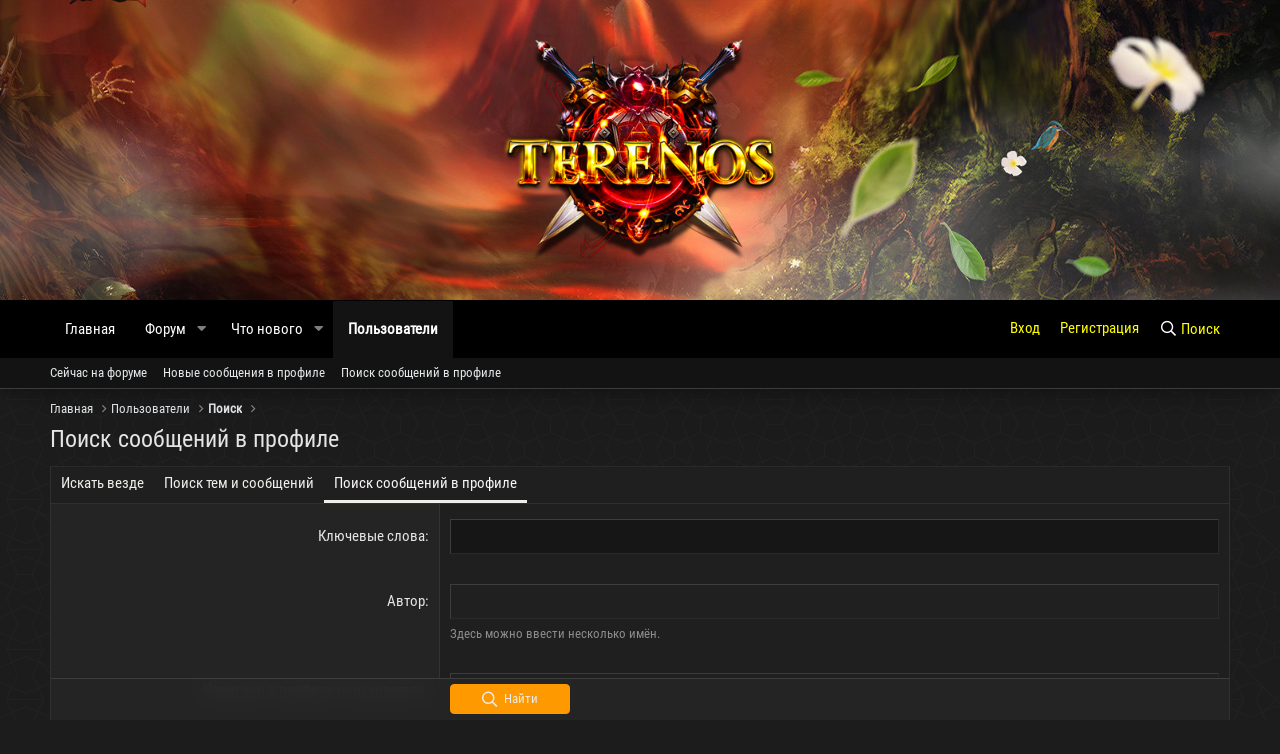

--- FILE ---
content_type: text/html; charset=utf-8
request_url: https://forum.terenos.fun/index.php?search/&type=profile_post
body_size: 9662
content:
<!DOCTYPE html>
<html id="XF" lang="ru-RU" dir="LTR"
	data-app="public"
	data-template="search_form"
	data-container-key=""
	data-content-key=""
	data-logged-in="false"
	data-cookie-prefix="xf_"
	data-csrf="1769899349,e2a11a7fd40eb0d2ca03a65602848c8e"
	class="has-no-js template-search_form"
	 data-run-jobs="">
<link href="https://fonts.googleapis.com/css?family=Ubuntu:300,400,700&amp;subset=latin-ext" rel="stylesheet">
	
		
	
	<link rel='stylesheet' href='https://cdnjs.cloudflare.com/ajax/libs/animate.css/3.4.0/animate.min.css'>

	<meta charset="utf-8" />
	<meta http-equiv="X-UA-Compatible" content="IE=Edge" />
	<meta name="viewport" content="width=device-width, initial-scale=1, viewport-fit=cover">

	
	
	

	<title>Поиск сообщений в профиле | </title>

	<link rel="manifest" href="/webmanifest.php">
	
		<meta name="theme-color" content="rgb(132, 136, 138)" />
	

	<meta name="apple-mobile-web-app-title" content="">
	

	
		<meta name="robots" content="noindex" />
	

	
	
		
	
	
	<meta property="og:type" content="website" />


	
	
		
	
	
	
		<meta property="og:title" content="Поиск сообщений в профиле" />
		<meta property="twitter:title" content="Поиск сообщений в профиле" />
	


	
	
	
		
	
	
	<meta property="og:url" content="http://forum.terenos.fun/index.php?search/&amp;type=profile_post" />


	
	

	
	

	


	<link rel="preload" href="/styles/fonts/fa/fa-regular-400.woff2?_v=5.15.3" as="font" type="font/woff2" crossorigin="anonymous" />


	<link rel="preload" href="/styles/fonts/fa/fa-solid-900.woff2?_v=5.15.3" as="font" type="font/woff2" crossorigin="anonymous" />


<link rel="preload" href="/styles/fonts/fa/fa-brands-400.woff2?_v=5.15.3" as="font" type="font/woff2" crossorigin="anonymous" />

	<link rel="stylesheet" href="/css.php?css=public%3Anormalize.css%2Cpublic%3Afa.css%2Cpublic%3Acore.less%2Cpublic%3Aapp.less&amp;s=4&amp;l=1&amp;d=1702653257&amp;k=ea51f44bc366997dfd2a245e0006363c63dcffa0" />

	<link rel="stylesheet" href="/css.php?css=public%3Acore_pikaday.less%2Cpublic%3Acustoms.css%2Cpublic%3Aslick_slider.css%2Cpublic%3Aslick_theme.css%2Cpublic%3Astructure.css%2Cpublic%3Averticolors.css%2Cpublic%3Avertirespo.css%2Cpublic%3Aextra.less&amp;s=4&amp;l=1&amp;d=1702653257&amp;k=9d5a0e224bddb3c7d1018cc1dae1e24b20c20a81" />

	
		<script src="/js/xf/preamble.min.js?_v=70c86cd0"></script>
	


	
		<link rel="icon" type="image/png" href="https://forum.terenos.fun/data/assets/style_properties/fav.png" sizes="32x32" />
	
	
    
     <link href="https://unpkg.com/aos@2.3.1/dist/aos.css" rel="stylesheet">
    
    <style>



.cn-left .node-icon-svg, .cn-left .node-icon-fix {
	width:30px !important;
}	
	
.cn-left .node-icon-svg img{
	height:30px !important;
}

.cn-left .node-icon {
	padding:0px !important;
	width:30px !important;
}

.cn-right {
}

.cn-left img {
	display: inline-flex !important;
}

.node-body img {
	display: flex;
	width: 150px;
}	

.node-body .node-icon-svg:before {
  background-image: url("./styles/nodes/img/example.svg");
}

.node-icon-svg:before {
  content: "";
  background-size: 33.3333333333em;
}
		
.node-icon-svg {
	display: table-cell;
  vertical-align: middle;
  text-align: center;
  width: 50px;
  padding-top:5px;
  flex-shrink: 0;
}


.custom-nodes .node--read {
	-webkit-filter: grayscale(100%);
  	filter: grayscale(100%);
}


.node--read .node-icon {
	-webkit-filter: grayscale(100%);
  	filter: grayscale(100%);
}	


.custom-nodes {
	display:flex; 
  align-items:center; 
  justify-content:start;
}


.custom-nodes .node-icon, .custom-nodes .node-icon-fix {
	padding: 10px 0 10px 10px !important;
}

.custom-nodes .node-icon-fix i {
	font-size:18px;
}

.cn-left, 
.cn-right {
	display:inline-flex; 
  vertical-align:middle;
}

.cn-left 	.node-icon i {
		font-size:16px;
}

.cn-right {
	padding-left:10px;
}


.node-main-empty {
	margin-left:1% !important;
	padding-left: 1% !important;
}
.nd-icon img {
	max-width:50px !important;
}

.node-icon-fix-verti img {border-radius:5px;}

.node-icon-fix i:before {
    font-family: 'Font Awesome 5 Pro';
    font-size: inherit;
    font-style: normal;
    font-weight: 400;
    text-rendering: auto;
}

.node-icon-fix i {
    display: block;
    line-height: 1.125;
    font-size: 32px;
}  
.node-icon-fix {
    display: table-cell;
    vertical-align: middle;
    text-align: center;
    width: 46px;
    padding: 10px 0 10px 10px;
}	
.node-icon-fix-verti {
    display: table-cell;
    vertical-align: middle;
    text-align: center;
}	
.node-icon img {max-width:auto; border-radius: 5px; border:1px solid transparent;}

@-webkit-keyframes fadeInLeft {
  from {
    opacity: 0;
    -webkit-transform: translate3d(-100%, 0, 0);
    transform: translate3d(-100%, 0, 0);
  }

  to {
    opacity: 1;
    -webkit-transform: translate3d(0, 0, 0);
    transform: translate3d(0, 0, 0);
  }
}

@keyframes fadeInLeft {
  from {
    opacity: 0;
    -webkit-transform: translate3d(-100%, 0, 0);
    transform: translate3d(-100%, 0, 0);
  }

  to {
    opacity: 1;
    -webkit-transform: translate3d(0, 0, 0);
    transform: translate3d(0, 0, 0);
  }
}

.fadeInLeft {
  -webkit-animation-name: fadeInLeft;
  animation-name: fadeInLeft;
}
.animated {
  -webkit-animation-duration: 1s;
  animation-duration: 1s;
  -webkit-animation-fill-mode: both;
  animation-fill-mode: both;
}
</style>
    
	<!-- XF:VERTIFORO FONTS -->
	<link href="https://fonts.googleapis.com/css?family=PT+Sans&amp;subset=latin-ext" rel="stylesheet">
	<link href="https://fonts.googleapis.com/css?family=Niramit&amp;subset=latin-ext" rel="stylesheet">
	<!--XF:VERTIFORO MAIN CSS FILE -->
	


	<!--XF:VERTIFORO CUSTOMS -->
	<!-- SF ANIMATION BASIC -->
	
	
	</head>
<body data-template="search_form">

<div class="p-pageWrapper" id="top">
    
  
	
  
  



<!--XF:VERTIFORO CUSTOM HEADER-->
<header class="p-header movebg" id="header">
	<div class="header_tops">
	<div id="smoke"></div>
	<div class="background-css-build" data-aos="fade-down">
		
	</div>
	<div class="p-header-inner">
		<div class="mainer-headerd">
			
			
				<div id="third">
					<div class="renderlogo" onclick="location.href='https://forum.terenos.fun';" data-aos="fade-down"></div>
				</div>
			
			
		</div>
	</div>
</div>


</header>
<div class="nodesbackgrounds">




	<div class="p-navSticky p-navSticky--all" data-xf-init="sticky-header">
		
	<nav class="p-nav">
		<div class="p-nav-inner">
			<button type="button" class="button--plain p-nav-menuTrigger button" data-xf-click="off-canvas" data-menu=".js-headerOffCanvasMenu" tabindex="0" aria-label="Меню"><span class="button-text">
				<i aria-hidden="true"></i>
			</span></button>

			<div class="p-nav-smallLogo">
				<a href="https://forum.terenos.fun">
					<img src="/data/assets/style_properties/mobilelogo.png" srcset="" alt=""
						width="" height="" />
				</a>
			</div>

			<div class="p-nav-scroller hScroller" data-xf-init="h-scroller" data-auto-scroll=".p-navEl.is-selected">
				<div class="hScroller-scroll">
					<ul class="p-nav-list js-offCanvasNavSource">
					
						<li>
							
	<div class="p-navEl " >
		

			
	
	<a href="https://terenos.fun/"
		class="p-navEl-link "
		
		data-xf-key="1"
		data-nav-id="home">Главная</a>


			

		
		
	</div>

						</li>
					
						<li>
							
	<div class="p-navEl " data-has-children="true">
		

			
	
	<a href="/index.php"
		class="p-navEl-link p-navEl-link--splitMenu "
		
		
		data-nav-id="forums">Форум</a>


			<a data-xf-key="2"
				data-xf-click="menu"
				data-menu-pos-ref="< .p-navEl"
				class="p-navEl-splitTrigger"
				role="button"
				tabindex="0"
				aria-label="Переключатель раскрытия"
				aria-expanded="false"
				aria-haspopup="true"></a>

		
		
			<div class="menu menu--structural" data-menu="menu" aria-hidden="true">
				<div class="menu-content">
					
						
	
	
	<a href="/index.php?whats-new/posts/"
		class="menu-linkRow u-indentDepth0 js-offCanvasCopy "
		
		
		data-nav-id="newPosts">Новые сообщения</a>

	

					
						
	
	
	<a href="/index.php?search/&amp;type=post"
		class="menu-linkRow u-indentDepth0 js-offCanvasCopy "
		
		
		data-nav-id="searchForums">Поиск по форуму</a>

	

					
				</div>
			</div>
		
	</div>

						</li>
					
						<li>
							
	<div class="p-navEl " data-has-children="true">
		

			
	
	<a href="/index.php?whats-new/"
		class="p-navEl-link p-navEl-link--splitMenu "
		
		
		data-nav-id="whatsNew">Что нового</a>


			<a data-xf-key="3"
				data-xf-click="menu"
				data-menu-pos-ref="< .p-navEl"
				class="p-navEl-splitTrigger"
				role="button"
				tabindex="0"
				aria-label="Переключатель раскрытия"
				aria-expanded="false"
				aria-haspopup="true"></a>

		
		
			<div class="menu menu--structural" data-menu="menu" aria-hidden="true">
				<div class="menu-content">
					
						
	
	
	<a href="/index.php?whats-new/posts/"
		class="menu-linkRow u-indentDepth0 js-offCanvasCopy "
		 rel="nofollow"
		
		data-nav-id="whatsNewPosts">Новые сообщения</a>

	

					
						
	
	
	<a href="/index.php?whats-new/profile-posts/"
		class="menu-linkRow u-indentDepth0 js-offCanvasCopy "
		 rel="nofollow"
		
		data-nav-id="whatsNewProfilePosts">Новые сообщения в профиле</a>

	

					
						
	
	
	<a href="/index.php?whats-new/latest-activity"
		class="menu-linkRow u-indentDepth0 js-offCanvasCopy "
		 rel="nofollow"
		
		data-nav-id="latestActivity">Недавняя активность</a>

	

					
				</div>
			</div>
		
	</div>

						</li>
					
						<li>
							
	<div class="p-navEl is-selected" data-has-children="true">
		

			
	
	<a href="/index.php?members/"
		class="p-navEl-link p-navEl-link--splitMenu "
		
		
		data-nav-id="members">Пользователи</a>


			<a data-xf-key="4"
				data-xf-click="menu"
				data-menu-pos-ref="< .p-navEl"
				class="p-navEl-splitTrigger"
				role="button"
				tabindex="0"
				aria-label="Переключатель раскрытия"
				aria-expanded="false"
				aria-haspopup="true"></a>

		
		
			<div class="menu menu--structural" data-menu="menu" aria-hidden="true">
				<div class="menu-content">
					
						
	
	
	<a href="/index.php?online/"
		class="menu-linkRow u-indentDepth0 js-offCanvasCopy "
		
		
		data-nav-id="currentVisitors">Сейчас на форуме</a>

	

					
						
	
	
	<a href="/index.php?whats-new/profile-posts/"
		class="menu-linkRow u-indentDepth0 js-offCanvasCopy "
		 rel="nofollow"
		
		data-nav-id="newProfilePosts">Новые сообщения в профиле</a>

	

					
						
	
	
	<a href="/index.php?search/&amp;type=profile_post"
		class="menu-linkRow u-indentDepth0 js-offCanvasCopy "
		
		
		data-nav-id="searchProfilePosts">Поиск сообщений в профиле</a>

	

					
				</div>
			</div>
		
	</div>

						</li>
					
					</ul>
				</div>
			</div>

			<div class="p-nav-opposite">
				<div class="p-navgroup p-account p-navgroup--guest">
					
						<a href="/index.php?login/" class="p-navgroup-link p-navgroup-link--textual p-navgroup-link--logIn"
							data-xf-click="overlay" data-follow-redirects="on">
							<span class="p-navgroup-linkText">Вход</span>
						</a>
						
							<a href="/index.php?register/" class="p-navgroup-link p-navgroup-link--textual p-navgroup-link--register"
								data-xf-click="overlay" data-follow-redirects="on">
								<span class="p-navgroup-linkText">Регистрация</span>
							</a>
						
					
				</div>

				<div class="p-navgroup p-discovery">
					<a href="/index.php?whats-new/"
						class="p-navgroup-link p-navgroup-link--iconic p-navgroup-link--whatsnew"
						aria-label="Что нового"
						title="Что нового">
						<i aria-hidden="true"></i>
						<span class="p-navgroup-linkText">Что нового</span>
					</a>

					
						<a href="/index.php?search/"
							class="p-navgroup-link p-navgroup-link--iconic p-navgroup-link--search"
							data-xf-click="menu"
							data-xf-key="/"
							aria-label="Поиск"
							aria-expanded="false"
							aria-haspopup="true"
							title="Поиск">
							<i aria-hidden="true"></i>
							<span class="p-navgroup-linkText">Поиск</span>
						</a>
						<div class="menu menu--structural menu--wide" data-menu="menu" aria-hidden="true">
							<form action="/index.php?search/search" method="post"
								class="menu-content"
								data-xf-init="quick-search">

								<h3 class="menu-header">Поиск</h3>
								
								<div class="menu-row">
									
										<input type="text" class="input" name="keywords" placeholder="Поиск…" aria-label="Поиск" data-menu-autofocus="true" />
									
								</div>

								
								<div class="menu-row">
									<label class="iconic"><input type="checkbox"  name="c[title_only]" value="1" /><i aria-hidden="true"></i><span class="iconic-label">Искать только в заголовках</span></label>

								</div>
								
								<div class="menu-row">
									<div class="inputGroup">
										<span class="inputGroup-text" id="ctrl_search_menu_by_member">Автор:</span>
										<input type="text" class="input" name="c[users]" data-xf-init="auto-complete" placeholder="Пользователь" aria-labelledby="ctrl_search_menu_by_member" />
									</div>
								</div>
								<div class="menu-footer">
									<span class="menu-footer-controls">
										<button type="submit" class="button--primary button button--icon button--icon--search"><span class="button-text">Найти</span></button>
										<a href="/index.php?search/" class="button"><span class="button-text">Расширенный поиск…</span></a>
									</span>
								</div>

								<input type="hidden" name="_xfToken" value="1769899349,e2a11a7fd40eb0d2ca03a65602848c8e" />
							</form>
						</div>
					
				</div>
			</div>
		</div>
	</nav>

		
	
		<div class="p-sectionLinks">
			<div class="p-sectionLinks-inner hScroller" data-xf-init="h-scroller">
				<div class="hScroller-scroll">
					<ul class="p-sectionLinks-list">
					
						<li>
							
	<div class="p-navEl " >
		

			
	
	<a href="/index.php?online/"
		class="p-navEl-link "
		
		data-xf-key="alt+1"
		data-nav-id="currentVisitors">Сейчас на форуме</a>


			

		
		
	</div>

						</li>
					
						<li>
							
	<div class="p-navEl " >
		

			
	
	<a href="/index.php?whats-new/profile-posts/"
		class="p-navEl-link "
		 rel="nofollow"
		data-xf-key="alt+2"
		data-nav-id="newProfilePosts">Новые сообщения в профиле</a>


			

		
		
	</div>

						</li>
					
						<li>
							
	<div class="p-navEl " >
		

			
	
	<a href="/index.php?search/&amp;type=profile_post"
		class="p-navEl-link "
		
		data-xf-key="alt+3"
		data-nav-id="searchProfilePosts">Поиск сообщений в профиле</a>


			

		
		
	</div>

						</li>
					
					</ul>
				</div>
			</div>
		</div>
	

	</div>


<div class="offCanvasMenu offCanvasMenu--nav js-headerOffCanvasMenu" data-menu="menu" aria-hidden="true" data-ocm-builder="navigation">
	<div class="offCanvasMenu-backdrop" data-menu-close="true"></div>
	<div class="offCanvasMenu-content">
		<div class="offCanvasMenu-header">
			Меню
			<a class="offCanvasMenu-closer" data-menu-close="true" role="button" tabindex="0" aria-label="Закрыть"></a>
		</div>
		
			<div class="p-offCanvasRegisterLink">
				<div class="offCanvasMenu-linkHolder">
					<a href="/index.php?login/" class="offCanvasMenu-link" data-xf-click="overlay" data-menu-close="true">
						Вход
					</a>
				</div>
				<hr class="offCanvasMenu-separator" />
				
					<div class="offCanvasMenu-linkHolder">
						<a href="/index.php?register/" class="offCanvasMenu-link" data-xf-click="overlay" data-menu-close="true">
							Регистрация
						</a>
					</div>
					<hr class="offCanvasMenu-separator" />
				
			</div>
		
		<div class="js-offCanvasNavTarget"></div>
		<div class="offCanvasMenu-installBanner js-installPromptContainer" style="display: none;" data-xf-init="install-prompt">
			<div class="offCanvasMenu-installBanner-header">Install the app</div>
			<button type="button" class="js-installPromptButton button"><span class="button-text">Установить</span></button>
		</div>
	</div>
</div>

	
			

<style>
	.slick-dots li button:before {
		font-size:40px;
	}
	
	.solo-slide {
		display:flex !important;
		width:100%;
		height:280px; margin-top:50px;
	}
	
	.slick-prev:before, .slick-next:before {
		font-size:30px;
	}
	
	.slick-next:before {
		font-family: "Font Awesome 5 Pro";
		content: "\f054";
	}

	.slick-prev:before {
		font-family: "Font Awesome 5 Pro";
		content: "\f053";
	}	
	
	.slick-prev, .slick-next {
		top:55%;
	}
	
	.slick-prev {
		left:8px !important;
		z-index:100000;
	}
	
	.slick-next {
		right:8px !important;
	}
	
	.gradi {
		position:absolute;
		height:100%;
		width:100%;
		z-index:2;
	}
	.gradi:before {
		content: '';
		position: absolute;
		top: 0;
		right: 0;
		bottom: 0;
		left: 0;
		opacity: .9;
	}
	
	.badi {
		position:absolute;
		height:280px;
		width:100%;
		z-index:1;
		opacity:0.9;
	    background-size:100%; 
		background-position:30% 40%;
	}
	
	.titliby {font-size:2vw; color:#fff; text-shadow: 2px 2px #000; line-height:2vw;}
	.describy {margin-top:10px; font-size:1.2vw; color:#fff; text-shadow: 2px 2px #000; line-height:1.2vw;}
	.slideby {display:flex; flex-direction: column; padding-left:70px; z-index:10;}	
	.slideleft {display:inline-flex; width:50%; flex-grow:1; align-self:center;}	
	.slideright {display:inline-flex; justify-content:center; width:50%; flex-grow:1; z-index:10;}
	.srposition {position:absolute; margin-top:-50px;}
	.marginer {max-width:1200px; margin:0 auto;}
	
	@media (max-width: 650px) {
		.marginer {width:100%;}
		.titliby {font-size:24px;}
		.describy {margin-top:0px; font-size:14px;}
		.slideby {padding-left:40px;}
		.sliderleft {width:100%; display:block;}
		.slideright {display:none;}
		.badi {height:200px; background-size:cover;}
		.hero-slide {height:200px; margin-top:10px;}
	}

	.badi, .gradi {border-radius:10px !important;}
	
</style>



		<div class="marginer">
		<div id="singler">
			
		</div>
		</div>	
	
 

	

<div class="p-body nodesbackgrounds">
	<div class="p-body-inner">

		
		
			
		
							<!-- SF CORE INFO -->
		
		
    
    
    
		<!--XF:EXTRA_OUTPUT-->

		

		

		
		
	
		<ul class="p-breadcrumbs "
			itemscope itemtype="https://schema.org/BreadcrumbList">
		
			

			
			
				
				
	<li itemprop="itemListElement" itemscope itemtype="https://schema.org/ListItem">
		<a href="https://terenos.fun/" itemprop="item">
			<span itemprop="name">Главная</span>
		</a>
		<meta itemprop="position" content="1" />
	</li>

			

			
				
				
	<li itemprop="itemListElement" itemscope itemtype="https://schema.org/ListItem">
		<a href="/index.php?members/" itemprop="item">
			<span itemprop="name">Пользователи</span>
		</a>
		<meta itemprop="position" content="2" />
	</li>

			
			
				
				
	<li itemprop="itemListElement" itemscope itemtype="https://schema.org/ListItem">
		<a href="https://forum.terenos.fun/index.php?search/" itemprop="item">
			<span itemprop="name">Поиск</span>
		</a>
		<meta itemprop="position" content="3" />
	</li>

			

		
		</ul>
	

		

		
	<noscript><div class="blockMessage blockMessage--important blockMessage--iconic u-noJsOnly">JavaScript отключён. Для полноценно использования нашего сайта, пожалуйста, включите JavaScript в своём браузере.</div></noscript>

		
	<div class="blockMessage blockMessage--important blockMessage--iconic js-browserWarning" style="display: none">Вы используете устаревший браузер. Этот и другие сайты могут отображаться в нем неправильно.<br />Необходимо обновить браузер или попробовать использовать <a href="https://www.google.com/chrome/browser/" target="_blank">другой</a>.</div>


		
			<div class="p-body-header">
			
				
					<div class="p-title ">
					
						
							<h1 class="p-title-value">Поиск сообщений в профиле</h1>
						
						
					
					</div>
				

				
			
			</div>
		

		<div class="p-body-main  ">
			
			<div class="p-body-contentCol"></div>
			

			

			<div class="p-body-content">
				
				<div class="p-body-pageContent">




	



			<form action="/index.php?search/search" method="post" class="block"
				 data-xf-init="ajax-submit"
			>
				
	<div class="block-container">
		<h2 class="block-tabHeader tabs hScroller" data-xf-init="h-scroller">
			<span class="hScroller-scroll">
				<a href="/index.php?search/" class="tabs-tab">Искать везде</a>
				
					<a href="/index.php?search/&amp;type=post" class="tabs-tab">Поиск тем и сообщений</a>
				
					<a href="/index.php?search/&amp;type=profile_post" class="tabs-tab is-active">Поиск сообщений в профиле</a>
				
				
			</span>
		</h2>

		<div class="block-body">
			


	
	
			<dl class="formRow formRow--input">
				<dt>
					<div class="formRow-labelWrapper">
					<label class="formRow-label" for="_xfUid-1-1769899349">Ключевые слова</label></div>
				</dt>
				<dd>
					

		<ul class="inputList">
			<li><input type="search" class="input" name="keywords" autofocus="autofocus" id="_xfUid-1-1769899349" /></li>
			
		</ul>
	
				</dd>
			</dl>
		



	
			<dl class="formRow formRow--input">
				<dt>
					<div class="formRow-labelWrapper">
					<label class="formRow-label" for="_xfUid-2-1769899349">Автор</label></div>
				</dt>
				<dd>
					<input type="text" class="input" data-xf-init="auto-complete" name="c[users]" id="_xfUid-2-1769899349" />
					<div class="formRow-explain">Здесь можно ввести несколько имён.</div>
				</dd>
			</dl>
		



			<dl class="formRow formRow--input">
				<dt>
					<div class="formRow-labelWrapper">
					<label class="formRow-label" for="_xfUid-3-1769899349">Написано в профиле пользователя</label></div>
				</dt>
				<dd>
					<input type="text" class="input" data-xf-init="auto-complete" name="c[profile_users]" id="_xfUid-3-1769899349" />
					<div class="formRow-explain">Здесь можно ввести несколько имён.</div>
				</dd>
			</dl>
		


	
			<dl class="formRow formRow--input">
				<dt>
					<div class="formRow-labelWrapper">
					<label class="formRow-label" for="_xfUid-4-1769899349">Новее чем</label></div>
				</dt>
				<dd>
					


<div class="inputGroup inputGroup--date inputGroup--joined inputDate">
	<input type="text" class="input input--date " autocomplete="off" data-xf-init="date-input "
		data-week-start="0"
		
		 name="c[newer_than]" id="_xfUid-4-1769899349" />
	<span class="inputGroup-text inputDate-icon js-dateTrigger"></span>
</div>
				</dd>
			</dl>
		

	
			<dl class="formRow formRow--input">
				<dt>
					<div class="formRow-labelWrapper">
					<label class="formRow-label" for="_xfUid-5-1769899349">Older than</label></div>
				</dt>
				<dd>
					


<div class="inputGroup inputGroup--date inputGroup--joined inputDate">
	<input type="text" class="input input--date " autocomplete="off" data-xf-init="date-input "
		data-week-start="0"
		
		 name="c[older_than]" id="_xfUid-5-1769899349" />
	<span class="inputGroup-text inputDate-icon js-dateTrigger"></span>
</div>
				</dd>
			</dl>
		

		</div>

		
			<dl class="formRow formSubmitRow formSubmitRow--sticky" data-xf-init="form-submit-row">
				<dt></dt>
				<dd>
					<div class="formSubmitRow-main">
						<div class="formSubmitRow-bar"></div>
						<div class="formSubmitRow-controls"><button type="submit" class="button--primary button button--icon button--icon--search"><span class="button-text">Найти</span></button></div>
					</div>
				</dd>
			</dl>
		
	</div>

	<input type="hidden" name="search_type" value="profile_post" />

				<input type="hidden" name="_xfToken" value="1769899349,e2a11a7fd40eb0d2ca03a65602848c8e" />
				
			</form>
		</div>
				
			</div>

			
		</div>

		
		
	
		<ul class="p-breadcrumbs p-breadcrumbs--bottom"
			itemscope itemtype="https://schema.org/BreadcrumbList">
		
			

			
			
				
				
	<li itemprop="itemListElement" itemscope itemtype="https://schema.org/ListItem">
		<a href="https://terenos.fun/" itemprop="item">
			<span itemprop="name">Главная</span>
		</a>
		<meta itemprop="position" content="1" />
	</li>

			

			
				
				
	<li itemprop="itemListElement" itemscope itemtype="https://schema.org/ListItem">
		<a href="/index.php?members/" itemprop="item">
			<span itemprop="name">Пользователи</span>
		</a>
		<meta itemprop="position" content="2" />
	</li>

			
			
				
				
	<li itemprop="itemListElement" itemscope itemtype="https://schema.org/ListItem">
		<a href="https://forum.terenos.fun/index.php?search/" itemprop="item">
			<span itemprop="name">Поиск</span>
		</a>
		<meta itemprop="position" content="3" />
	</li>

			

		
		</ul>
	

		
	</div>
</div>
</div>

    
	  
    
    
    
<footer class="p-footer" id="footer">
		<div class="p-footer-row">
			<div class="listalinkow">
			
			<div class="p-footer-row-opposite">
				<ul class="p-footer-linkList">
					
						
							<li><a href="/index.php?misc/contact" data-xf-click="overlay">Обратная связь</a></li>
						
					

					
						<li><a href="/index.php?help/terms/">Условия и правила</a></li>
					

					
						<li><a href="/index.php?help/privacy-policy/">Политика конфиденциальности</a></li>
					

					
						<li><a href="/index.php?help/">Помощь</a></li>
					

					
						<li><a href="https://forum.terenos.fun">Главная</a></li>
					

					<li><a href="/index.php?forums/-/index.rss" target="_blank" class="p-footer-rssLink" title="RSS"><span aria-hidden="true"><i class="fa--xf far fa-rss" aria-hidden="true"></i><span class="u-srOnly">RSS</span></span></a></li>
				</ul>
			</div>
		</div>
	</div>
	<div class="p-footer-inner">

		

		
	</div>
</footer>

</div> 
<!-- closing p-pageWrapper -->
<script src="https://code.jquery.com/jquery-2.2.0.min.js" type="text/javascript"></script>
<script type="text/javascript" src="/src/addons/StylesFactory/CustomSlider/slick.min.js"></script>
<script type="text/javascript">
$('.p-body-sidebar .lazy').slick({
  autoplay: true,
  autoplaySpeed: 2000, 
  arrows: true,
  variableWidth: false
});
</script>
<script type="text/javascript">
$('.lazy').slick({
  lazyLoad: 'ondemand',
  variableWidth: false,
  centerMode: true,
  centerPadding: '30px',
  slidesToShow: 1,	
  slidesToScroll: 1,
  arrows: true,  
  autoplay: true,
  autoplaySpeed: 2000,
  responsive: [
    {
      breakpoint: 1024,
      settings: {
        slidesToShow: 1,
        slidesToScroll: 1,
        infinite: true,
		variableWidth: false,		
        dots: true
      }
    },
    {
      breakpoint: 768,
      settings: {
	    variableWidth: false,  
        slidesToShow: 1,
        slidesToScroll: 1
      }
    },	  
    {
      breakpoint: 600,
      settings: {
	    variableWidth: false,
        slidesToShow: 1,
        slidesToScroll: 1
      }
    },
    {
      breakpoint: 480,
      settings: {
	    variableWidth: false,
        slidesToShow: 1,
        slidesToScroll: 1
      }
    }
  ]	
});
</script>
<script type="text/javascript">
    $('#singler').on('init', function(e, slick) {
        var $firstAnimatingElements = $('div.solo-slide:first-child').find('[data-animation]');
        doAnimations($firstAnimatingElements);    
    });
    $('#singler').on('beforeChange', function(e, slick, currentSlide, nextSlide) {
              var $animatingElements = $('div.solo-slide[data-slick-index="' + nextSlide + '"]').find('[data-animation]');
              doAnimations($animatingElements);    
    });
    $('#singler').slick({
	   arrows: true,  
	   autoplay: true,
	   autoplaySpeed: 2000,
       fade: true
    });
    function doAnimations(elements) {
        var animationEndEvents = 'webkitAnimationEnd mozAnimationEnd MSAnimationEnd oanimationend animationend';
        elements.each(function() {
            var $this = $(this);
            var $animationDelay = $this.data('delay');
            var $animationType = 'animated ' + $this.data('animation');
            $this.css({
                'animation-delay': $animationDelay,
                '-webkit-animation-delay': $animationDelay
            });
            $this.addClass($animationType).one(animationEndEvents, function() {
                $this.removeClass($animationType);
            });
        });
    }
</script>
	  
      <script src="https://unpkg.com/aos@2.3.1/dist/aos.js"></script>
      <script>
        AOS.init();
      </script>
    

	
<div class="u-bottomFixer js-bottomFixTarget">
	
	
</div>


	<div class="u-scrollButtons js-scrollButtons" data-trigger-type="up">
		<a href="#top" class="button--scroll button" data-xf-click="scroll-to"><span class="button-text"><i class="fa--xf far fa-arrow-up" aria-hidden="true"></i><span class="u-srOnly">Верх</span></span></a>
		
	</div>



	<script src="/js/vendor/jquery/jquery-3.5.1.min.js?_v=70c86cd0"></script>
	<script src="/js/vendor/vendor-compiled.js?_v=70c86cd0"></script>
	<script src="/js/xf/core-compiled.js?_v=70c86cd0"></script>
	<script src="/js/xf/date_input-compiled.js?_v=70c86cd0"></script>

	<script>
		jQuery.extend(true, XF.config, {
			// 
			userId: 0,
			enablePush: false,
			pushAppServerKey: '',
			url: {
				fullBase: 'http://forum.terenos.fun/',
				basePath: '/',
				css: '/css.php?css=__SENTINEL__&s=4&l=1&d=1702653257',
				keepAlive: '/index.php?login/keep-alive'
			},
			cookie: {
				path: '/',
				domain: '',
				prefix: 'xf_',
				secure: false
			},
			cacheKey: '4f95e47b01ef11f78f6c8c712c00aeca',
			csrf: '1769899349,e2a11a7fd40eb0d2ca03a65602848c8e',
			js: {"\/js\/xf\/date_input-compiled.js?_v=70c86cd0":true},
			css: {"public:core_pikaday.less":true,"public:customs.css":true,"public:slick_slider.css":true,"public:slick_theme.css":true,"public:structure.css":true,"public:verticolors.css":true,"public:vertirespo.css":true,"public:extra.less":true},
			time: {
				now: 1769899349,
				today: 1769817600,
				todayDow: 6,
				tomorrow: 1769904000,
				yesterday: 1769731200,
				week: 1769299200
			},
			borderSizeFeature: '3px',
			fontAwesomeWeight: 'r',
			enableRtnProtect: true,
			
			enableFormSubmitSticky: true,
			uploadMaxFilesize: 2097152,
			allowedVideoExtensions: ["m4v","mov","mp4","mp4v","mpeg","mpg","ogv","webm"],
			allowedAudioExtensions: ["mp3","ogg","wav"],
			shortcodeToEmoji: true,
			visitorCounts: {
				conversations_unread: '0',
				alerts_unviewed: '0',
				total_unread: '0',
				title_count: true,
				icon_indicator: true
			},
			jsState: {},
			publicMetadataLogoUrl: '',
			publicPushBadgeUrl: 'http://forum.terenos.fun/styles/default/xenforo/bell.png'
		});

		jQuery.extend(XF.phrases, {
			// 
			date_x_at_time_y: "{date} в {time}",
			day_x_at_time_y:  "{day} в {time}",
			yesterday_at_x:   "Вчера в {time}",
			x_minutes_ago:    "{minutes} мин. назад",
			one_minute_ago:   "Минуту назад",
			a_moment_ago:     "Только что",
			today_at_x:       "Сегодня в {time}",
			in_a_moment:      "Через секунду",
			in_a_minute:      "Через минуту",
			in_x_minutes:     "Через {minutes} мин.",
			later_today_at_x: "Сегодня в {time}",
			tomorrow_at_x:    "Завтра в {time}",

			day0: "Воскресенье",
			day1: "Понедельник",
			day2: "Вторник",
			day3: "Среда",
			day4: "Четверг",
			day5: "Пятница",
			day6: "Суббота",

			dayShort0: "Вс",
			dayShort1: "Пн",
			dayShort2: "Вт",
			dayShort3: "Ср",
			dayShort4: "Чт",
			dayShort5: "Пт",
			dayShort6: "Сб",

			month0: "Январь",
			month1: "Февраль",
			month2: "Март",
			month3: "Апрель",
			month4: "Май",
			month5: "Июнь",
			month6: "Июль",
			month7: "Август",
			month8: "Сентябрь",
			month9: "Октябрь",
			month10: "Ноябрь",
			month11: "Декабрь",

			active_user_changed_reload_page: "Ваша сессия истекла. Перезагрузите страницу.",
			server_did_not_respond_in_time_try_again: "Сервер не ответил вовремя. Пожалуйста, попробуйте снова.",
			oops_we_ran_into_some_problems: "Упс! Мы столкнулись с некоторыми проблемами.",
			oops_we_ran_into_some_problems_more_details_console: "Упс! Мы столкнулись с некоторыми проблемами. Пожалуйста, попробуйте позже. Более детальную информацию об ошибке Вы можете посмотреть в консоли браузера",
			file_too_large_to_upload: "Файл слишком большой для загрузки.",
			uploaded_file_is_too_large_for_server_to_process: "Загружаемый файл слишком большой для обработки сервером.",
			files_being_uploaded_are_you_sure: "Файлы ещё загружаются. Вы уверены, что хотите отправить эту форму?",
			attach: "Прикрепить файлы",
			rich_text_box: "Текстовое поле с поддержкой форматирования",
			close: "Закрыть",
			link_copied_to_clipboard: "Ссылка скопирована в буфер обмена.",
			text_copied_to_clipboard: "Текст скопирован в буфер обмена.",
			loading: "Загрузка…",
			you_have_exceeded_maximum_number_of_selectable_items: "You have exceeded the maximum number of selectable items.",

			processing: "Обработка",
			'processing...': "Обработка…",

			showing_x_of_y_items: "Показано {count} из {total} элементов",
			showing_all_items: "Показаны все элементы",
			no_items_to_display: "Нет элементов для отображения",

			number_button_up: "Increase",
			number_button_down: "Decrease",

			push_enable_notification_title: "Push-уведомления для сайта  успешно включены",
			push_enable_notification_body: "Спасибо за включение push-уведомлений!"
		});
	</script>

	<form style="display:none" hidden="hidden">
		<input type="text" name="_xfClientLoadTime" value="" id="_xfClientLoadTime" title="_xfClientLoadTime" tabindex="-1" />
	</form>

	







<script defer src="https://static.cloudflareinsights.com/beacon.min.js/vcd15cbe7772f49c399c6a5babf22c1241717689176015" integrity="sha512-ZpsOmlRQV6y907TI0dKBHq9Md29nnaEIPlkf84rnaERnq6zvWvPUqr2ft8M1aS28oN72PdrCzSjY4U6VaAw1EQ==" data-cf-beacon='{"version":"2024.11.0","token":"08dc63e6a0b64e55a21c69271b76371f","r":1,"server_timing":{"name":{"cfCacheStatus":true,"cfEdge":true,"cfExtPri":true,"cfL4":true,"cfOrigin":true,"cfSpeedBrain":true},"location_startswith":null}}' crossorigin="anonymous"></script>
</body>
</html>












--- FILE ---
content_type: text/css; charset=utf-8
request_url: https://forum.terenos.fun/css.php?css=public%3Acore_pikaday.less%2Cpublic%3Acustoms.css%2Cpublic%3Aslick_slider.css%2Cpublic%3Aslick_theme.css%2Cpublic%3Astructure.css%2Cpublic%3Averticolors.css%2Cpublic%3Avertirespo.css%2Cpublic%3Aextra.less&s=4&l=1&d=1702653257&k=9d5a0e224bddb3c7d1018cc1dae1e24b20c20a81
body_size: 12251
content:
@charset "UTF-8";

/********* public:core_pikaday.less ********/
.pika-single{z-index:9999;display:block;position:relative;color:#e6e5e5;background:#0a0a0a;border:1px solid;border-color:#3d3d3d;border-radius:0px}.pika-single.is-hidden{display:none}.pika-single.is-bound{position:absolute;box-shadow:0 5px 10px 0 rgba(0,0,0,0.25)}.pika-single{*zoom:1}.pika-single:before,.pika-single:after{content:" ";display:table}.pika-single:after{clear:both}.pika-lendar{float:left;width:240px;margin:8px}.pika-title{position:relative;text-align:center}.pika-title select{cursor:pointer;position:absolute;z-index:9998;margin:0;left:0;top:5px;filter:alpha(opacity=0);opacity:0}.pika-label{display:inline-block;*display:inline;position:relative;z-index:9999;overflow:hidden;margin:0;padding:5px 3px;font-size:14px;line-height:20px;font-weight:bold;color:#939690;background-color:transparent}.pika-prev,.pika-next{display:block;cursor:pointer;position:relative;outline:none;background:none;border:0;padding:0;width:20px;height:30px;white-space:nowrap;overflow:hidden;opacity:.5;font-size:0;color:#939690;background-color:transparent}.pika-prev::before,.pika-next::before{font-family:'Font Awesome 5 Pro';font-size:inherit;font-style:normal;font-weight:400;text-rendering:auto;-webkit-font-smoothing:antialiased;-moz-osx-font-smoothing:grayscale;font-size:17px;vertical-align:middle;display:inline-block;margin:-4px 6px -4px 0}.pika-prev:hover,.pika-next:hover{opacity:1}.pika-prev.is-disabled,.pika-next.is-disabled{cursor:default;opacity:.2}.pika-prev::before{content:"\f0d9";width:.4375em;display:inline-block;text-align:center}.pika-next::before{content:"\f0da";width:.4375em;display:inline-block;text-align:center}.pika-prev{float:left;*left:0}.pika-next{float:right;*right:0}.pika-select{display:inline-block;*display:inline}.pika-table{width:100%;border-collapse:collapse;border-spacing:0;border:0}.pika-table th,.pika-table td{width:14.285714285714286%;padding:0}.pika-table th{color:#939690;font-size:12px;line-height:25px;font-weight:bold;text-align:center}.pika-table abbr{border-bottom:none}.pika-button{cursor:pointer;display:block;-moz-box-sizing:border-box;box-sizing:border-box;outline:none;border:0;margin:0;width:100%;padding:5px;color:#e6e5e5;font-size:12px;line-height:15px;text-align:right;background:#262526}.is-today .pika-button{color:#eff3f6;font-weight:bold}.is-inrange .pika-button,.is-startrange .pika-button,.is-endrange .pika-button{color:#aa6709;background:#272726}.is-startrange .pika-button{border-top-left-radius:3px;border-bottom-left-radius:3px;border-left:2px solid #f9c479}.is-endrange .pika-button{border-top-right-radius:3px;border-bottom-right-radius:3px;border-right:2px solid #f9c479}.is-selected .pika-button{color:#000;font-weight:bold;background:#eff3f6;box-shadow:inset 0 1px 3px transparent;border-radius:3px}.is-disabled .pika-button,.is-outside-current-month .pika-button{pointer-events:none;cursor:default;color:#e6e5e5;opacity:.3}.pika-button:hover{color:#e6e5e5;background:#333233;box-shadow:none;border-radius:3px}.pika-week{font-size:11px;color:#939690}.pika-time-container{clear:both}.pika-time{margin:7px auto 7px}

/********* public:customs.css ********/
.slick-prev {left:0px !important;}
.slick-next {right:0px !important;}
.margines a:hover {color:#fafafa !important;}
.margines {margin-top:20px; margin-bottom:10px;}
.slidegradient {
	width:100%;
	height:198px;
	bottom:0;
	position:absolute;
	overflow:hidden;
	-webkit-transition: all 400ms ease-in;
	-webkit-transform: scale(1); 
	-ms-transition: all 400ms ease-in;
	-ms-transform: scale(1); 
	-moz-transition: all 400ms ease-in;
	-moz-transform: scale(1);
	transition: all 400ms ease-in;
	transform: scale(1); 
}

.slidegradient:hover {
    -webkit-transition: all 400ms ease-in;
    -webkit-transform: scaleY(2.5);
    -ms-transition: all 400ms ease-in;
    -ms-transform: scaleY(2.5);   
    -moz-transition: all 400ms ease-in;
    -moz-transform: scaleY(2.5);
    transition: all 400ms ease-in;
    transform: scaleY(2.5);
}

.mainsliderz {
	position:relative; 
	margin-left:5px; 
	margin-right:5px;
}

.p-body-sidebar .slider .mainsliderz {
	margin-left:0px;
	margin-right:0px;
}

.p-body-sidebar .slider {
	margin-bottom:20px;
}

.p-body-sidebar .slider .slidegradient {
	height:50px;
	bottom:0px;
}

.p-body-main .slideszary {
	font-size:1.1em;
	left:5px;
	padding-left:10px;
	padding-right:10px;
	bottom:45px;
}

.p-body-main .slideopis {
	font-size: 0.8em;
	left:5px;
	padding-left:10px;
	padding-right:10px;
	bottom:9px;
}

.slider_positioners {
	display:flex; 
	flex-wrap:wrap; 
	flex-direction:column; 
	position:absolute;
	padding-left:10px;
	padding-right:10px;
	bottom:10px;
}

.p-body-main .slideszary {
	font-size:1.5vw;	
}

.p-body-main .mainsliderz {
	transition: all 0.3s ease-in; background-size:cover !important; background-position:50% 20% !important;	
}

.p-body-main .slideopis {
	font-size:0.8vw;	
}

.p-body-main--withSidebar .slideszary {
	font-size:1.1vw;
}

.p-body-main--withSidebar .slideopis {
	font-size:0.5vw;
}

.p-body-main--withSidebar .solo-slide {
	display:none !important;
}

.p-body-main .solo-slide {
	display:none !important;
}


.slideszary {
	padding-left:20px; 
	background-color: rgba(34, 34, 34, 0.9); 
	padding-top:6px; 
	padding-bottom:6px;
	padding-right:25px; 
	border-right:10px solid orange;
	left:30px;
	bottom:65px; 
	font-size:1.5vw; 
	font-weight:bold; 
	font-family:Ubuntu;
}

.slideopis {
	text-transform:uppercase; 
	padding-left:20px; 
	background-color: rgba(255, 170, 0, 0.9); 
	margin-top:5px;
	padding-top:10px;
	padding-right:25px; 
	left:30px; 
	padding-bottom:8px; 
	bottom: 24px; 
	font-size:0.8vw;
	font-weight:light;
}

.sliderpadding {
	padding-right:20px;
}

.regular .slider {margin-top:20px !important;}

@media (max-width: 1000px) {
	
	.solo-slide {
		height:200px !important;
	}
	.titliby {
		font-size:5vw !important;
		line-height:5vw !important;
	}
	.describy {
		font-size:3vw !important;
		line-height:3vw !important;
		margin-top:10px !important;
	}
	
.slideszary {
	font-size:5vw;
	padding-left:10px;
}
.slideopis {
	font-size:2.7vw;
	bottom:32px;
	padding-left:10px;
}

.p-body-main .slideszary {
	padding-left:10px; 
	background-color: rgba(34, 34, 34, 0.9); 
	padding-top:6px; 
	padding-right:25px; 
	border-right:10px solid orange;
	left:30px; 
	padding-bottom:6px; 
	bottom:65px; 
	font-weight:bold; 
	font-family:Ubuntu;
	font-size:5vw;	
}

.p-body-main .slideopis {
	text-transform:uppercase; 
	padding-left:10px; 
	background-color: rgba(255, 170, 0, 0.9); 
	padding-top:8px; 
	padding-right:25px; 
	left:30px; 
	padding-bottom:8px; 
	bottom: 29px; 
	font-weight:light;
	font-size:2.5vw;	
}
}

/********* public:slick_slider.css ********/
/* Slider */
.slick-slider
{
    position: relative;

    display: block;
    box-sizing: border-box;

    -webkit-user-select: none;
       -moz-user-select: none;
        -ms-user-select: none;
            user-select: none;

    -webkit-touch-callout: none;
    -khtml-user-select: none;
    -ms-touch-action: pan-y;
        touch-action: pan-y;
    -webkit-tap-highlight-color: transparent;
}

.slick-list
{
    position: relative;

    display: block;
    overflow: hidden;

    margin: 0;
    padding: 0;
}
.slick-list:focus
{
    outline: none;
}
.slick-list.dragging
{
    cursor: pointer;
    cursor: hand;
}

.slick-slider .slick-track,
.slick-slider .slick-list
{
    -webkit-transform: translate3d(0, 0, 0);
       -moz-transform: translate3d(0, 0, 0);
        -ms-transform: translate3d(0, 0, 0);
         -o-transform: translate3d(0, 0, 0);
            transform: translate3d(0, 0, 0);
}

.slick-track
{
    position: relative;
    top: 0;
    left: 0;

    display: block;
    margin-left: auto;
    margin-right: auto;
}
.slick-track:before,
.slick-track:after
{
    display: table;

    content: '';
}
.slick-track:after
{
    clear: both;
}
.slick-loading .slick-track
{
    visibility: hidden;
}

.slick-slide
{
    display: none;
    float: left;

    height: 100%;
    min-height: 1px;
}
[dir='rtl'] .slick-slide
{
    float: right;
}
.slick-slide img
{
    display: block;
}
.slick-slide.slick-loading img
{
    display: none;
}
.slick-slide.dragging img
{
    pointer-events: none;
}
.slick-initialized .slick-slide
{
    display: block;
}
.slick-loading .slick-slide
{
    visibility: hidden;
}
.slick-vertical .slick-slide
{
    display: block;

    height: auto;

    border: 1px solid transparent;
}
.slick-arrow.slick-hidden {
    display: none;
}

/********* public:slick_theme.css ********/
@charset 'UTF-8';

/* Arrows */
.slick-prev,
.slick-next
{
    font-size: 0;
    line-height: 0;

    position: absolute;
    top: 50%;

    display: block;

    width: 20px;
    height: 20px;
    padding: 0;
    -webkit-transform: translate(0, -50%);
    -ms-transform: translate(0, -50%);
    transform: translate(0, -50%);

    cursor: pointer;

    color: transparent;
    border: none;
    outline: none;
    background: transparent;
}
.slick-prev:hover,
.slick-prev:focus,
.slick-next:hover,
.slick-next:focus
{
    color: transparent;
    outline: none;
    background: transparent;
}
.slick-prev:hover:before,
.slick-prev:focus:before,
.slick-next:hover:before,
.slick-next:focus:before
{
    opacity: 1;
}
.slick-prev.slick-disabled:before,
.slick-next.slick-disabled:before
{
    opacity: .25;
}

.slick-prev:before,
.slick-next:before
{
    font-family: 'slick';
    font-size: 20px;
    line-height: 1;

    opacity: .75;
    color: white;

    -webkit-font-smoothing: antialiased;
    -moz-osx-font-smoothing: grayscale;
}

.slick-prev
{
    left: -25px;
}
[dir='rtl'] .slick-prev
{
    right: -25px;
    left: auto;
}
.slick-prev:before
{
    content: '←';
}
[dir='rtl'] .slick-prev:before
{
    content: '→';
}

.slick-next
{
    right: -25px;
}
[dir='rtl'] .slick-next
{
    right: auto;
    left: -25px;
}
.slick-next:before
{
    content: '→';
}
[dir='rtl'] .slick-next:before
{
    content: '←';
}

/* Dots */
.slick-dotted.slick-slider
{
    margin-bottom: 30px;
}

.slick-dots
{
    position: absolute;
    bottom: -25px;

    display: block;

    width: 100%;
    padding: 0;
    margin: 0;

    list-style: none;

    text-align: center;
}
.slick-dots li
{
    position: relative;

    display: inline-block;

    width: 20px;
    height: 20px;
    margin: 0 5px;
    padding: 0;

    cursor: pointer;
}
.slick-dots li button
{
    font-size: 0;
    line-height: 0;

    display: block;

    width: 20px;
    height: 20px;
    padding: 5px;

    cursor: pointer;

    color: transparent;
    border: 0;
    outline: none;
    background: transparent;
}
.slick-dots li button:hover,
.slick-dots li button:focus
{
    outline: none;
}
.slick-dots li button:hover:before,
.slick-dots li button:focus:before
{
    opacity: 1;
}
.slick-dots li button:before
{
    font-family: 'slick';
    font-size: 6px;
    line-height: 20px;

    position: absolute;
    top: 0;
    left: 0;

    width: 20px;
    height: 20px;

    content: '•';
    text-align: center;

    opacity: .25;
    color: black;

    -webkit-font-smoothing: antialiased;
    -moz-osx-font-smoothing: grayscale;
}
.slick-dots li.slick-active button:before
{
    opacity: .75;
    color: black;
}

/********* public:structure.css ********/
.p-body-content>:last-child, .p-body-pageContent>:last-child, .p-body-sideNav>:last-child, .p-body-sideNavContent>:last-child, .p-body-sidebar>:last-child {width:100%;}

.tooltip {
	z-index:100000 !important;
}

.membersmap-map {
	width:100%;
}

.category {
	background-color:orange !important;
}
.onclicker {
	height:100%; 
	width:100%; 
	display:block;
}

.subplacer {
	width:100%; 
	margin:0 auto;
	padding-left:10px;
}

.subverti {
	display:block; 
	position:absolute; 
	z-index:100; 
	bottom:118px;
}

.announcement {
	list-style:none;
	margin-block-start: 0em;
    margin-block-end: 0em;
    margin-inline-start: 0px;
    margin-inline-end: 0px;
    padding-inline-start: 0px;
	padding:10px 0px;	
}

.normaltopics_cell, .stickytopics_cell {
	padding:5px 10px;
}

.partners.slick-dotted.slick-slider {
	margin-bottom:0px !important;
}

.p-description {
	margin-bottom:15px;
}

.krecik .partners {background: #242424 !important;}

.lefting {
	float:left;
}

.flashMessage.is-active {
	z-index:1000000 !important;
}

.tooltip.tooltip--member.tooltip--top {
     z-index:1000000 !important;
}

.pagines-left {
	padding-right:10px;
	padding-top:20px;
}

.button.button--primary, a.button.button--primary {
	border-radius:4px;
}

.button, a.button {
	border-radius:4px;
}

.krecik .block-body {
	padding:0px !important;
}

.krecik .block-container {
	border-width:0px !important; 
}

.p-nav .p-nav-menuTrigger {
	margin-top:1px !important;
}

.speszjal {
	border:0px !important;
}

.node-icon {
	width:60px !important;
}

.statusc {
	padding-right:5px;
}

body.is-modalOpen .overlay-container, body.is-modalOpen .offCanvasMenu {
	z-index:99999999;
}

.opener-title {margin-top:0px; margin-bottom:0px;}

.block-outer.block-outer--after {
	border-top:0px; 
	padding-top:5px !important; 
	padding-right:5px !important; 
	padding-bottom:5px !important;
}

.p-navSticky--primary.is-sticky .p-nav-list .p-navEl.is-selected .p-navEl-splitTrigger:before {
	border-left:0px !important;
}

.fa-paint-brush {
	display:none !important;
}

.block-header {
	border-bottom:0px !important;
	position:relative;
	min-height:65px;
	padding: 16px 20px; !important;
	background-image: url(data/assets/style_properties/osn2.jpg) !important;
}

.block-header a{
	font-weight: 700!important;
}

.p-nav {
	line-height:41px;
}

.block-formSectionHeader .collapseTrigger.collapseTrigger--block {
	position:relative !important; 
	right: auto !important; 
	top: auto !important; 
	transform: none !important;
}

.formRow dd {
	font-weight:normal !important;
}

.js-replyNewMessageContainer header {
	background:transparent !important;
}

.js-replyNewMessageContainer .listInline {
	text-align:left;
}

.js-replyNewMessageContainer .message-attribution {
	padding-left:0px !important;
}

.message-name {
	margin-left:0px !important;
}

.message-userBanner.userBanner {
	margin-left:0px !important;
}

.p-navgroup-link.p-navgroup-link--user .avatar {
	width:40px;
	height:40px;
	border-radius:4px;
}

.block--messages .message, .block--messages .block-row {
	border:0px !important;
}

.p-nav-list>li {
	transition: all 0.9s ease-in;
}

.p-nav-list>li a, .p-navgroup-link {
	font-family: 'Roboto Condensed', sans-serif;
}

.p-nav-list>li:hover, .p-navgroup-link:hover {
	transition: all 0.3s ease-in;
}

.p-navgroup-link.badgeContainer {
	opacity:1 !important;
}

.p-navgroup .avatar.avatar--default.avatar--default--dynamic, .avatar.avatar--default.avatar--default--text {
	padding-top:0px;
}

.p-navgroup-link {
	border-left:0px !important;
}



.node-new {
	display:table; 
	width:100%; 
	table-layout: fixed;
}

.node-body-new {
	display:table; 
	width:98%; 
	margin: 0 auto; 
	height:70px; 
	margin-top:5px; 
	margin-bottom:5px;
}
.node-main-new {
	display:table-cell; 
	width:50%; 
	vertical-align: middle;
}
.topics-new {
	width:10%; 
	display:table-cell; 
	vertical-align: middle; 
	text-align:center;
}
.messages-new {
	width:10%; 
	display:table-cell; 
	vertical-align: middle; 
	text-align:center;
}
.latestposts {
	width:30%; 
	display:table-cell; 
	vertical-align: middle; 
	text-align:left; 
	white-space: nowrap; 
	overflow: hidden; 
	text-overflow: ellipsis; 
	max-width:100px;
}
.node-body-new .node-extra {
	background: transparent !important;
}
.niewidac {
	display: none;
}
.node-extra-row {
	text-overflow: ellipsis !important;
  	overflow: hidden;
	white-space:normal;
}


@-moz-document url-prefix() {
	.sredni {width:66.672% !important;}
}



.node-meta {
	position:relative;
}

.vertitle {	
	display:inline-block;  
	max-width:400px;
	max-height: 30px;
	text-overflow: ellipsis !important;
  	overflow: hidden;
}

.vertinode {
	display:inline-block;  
	max-width:400px;
	max-height: 30px;
    line-height: 15px;	
	text-overflow: ellipsis !important;
  	overflow: hidden;
	white-space:normal;
}

.node-extra-placeholders {
	padding-top:13px; 
	padding-bottom:13px;
}

.node-subNodeMenu {
	position:relative !important;
	top: 0px !important;
	right:0px !important;
}

.node-empty {
	width:100%;
}

.node-body-empty {
	clear:both;
    display: flex;
    align-items: center;
	padding:10px;
	width:100%;
	font-family: 'Roboto Condensed', sans-serif;
	border-top:0px !important;
	border-left:0px !important;
	transition: all 0.2s ease-in;	
}

.node-body-empty:hover {
	transition: all 0.1s ease-in;	
}

.posts-mobile {
	display:none;
}

.node-main-empty {
	display:table-cell;
	vertical-align:middle;
	width:45%;
}

.node-title-empty {
 	margin-top:0px;
	margin-bottom:0px;
	font-size:17px !important;
}

.node-descriptionooltip {
	font-size:12px !important;
}

.node-subNodeMenu .menuTrigger {
	font-size:12px;
}

.nd-icon {
	display:table-cell; 
	vertical-align:middle; 
	text-align:center; 
	font-size:30px; 
	width:5%;
}

.message-attribution {
	padding-top:2px;
	padding-right:5px;
	padding-left:5px;
}

.nd-more {
	display:table-cell; 
	vertical-align:middle; 
	width:30%;
	font-size:12px;
	white-space: nowrap; 
	word-wrap: normal; 
	text-overflow: ellipsis;
	overflow:hidden;
	max-width:170px;
}

.node-title-empty {
	margin-block-start: 0em;
    margin-block-end: 0em;
}

.nd-posts {
	display:table-cell; 
	vertical-align:middle; 
	width:20%; 
	text-align:center; 
	font-size:12px;
}

.rightero .avatar.avatar--default.avatar--default--text {
	padding-top:0px !important;
}

.rightero .lastPostAv {
	margin-top:4px !important;
}

.lastPostAv {
	margin-top:4px !important;
	border:0px !important;
}

.lastPostAv .avatar.avatar--xs {
	width:40px !important; 
	height: 40px !important;
	border-radius:4px;
	border:0px !important;
}

.lastPostAv .avatar.avatar--default.avatar--default--dynamic, .avatar.avatar--default.avatar--default--text {
	line-height:2.2 !important;
}

.p-navgroup.p-discovery {
	margin-left:0px !important;
}

.node-extra-row .listInline {
	line-height:13px;
}

.heightline {
	line-height:16px; 
	font-size:14px;
}

.node-extra-user {
	font-size:12px;
}

.smaller {
	font-size:11px !important;
}

.by {
	text-transform: lowercase;
}

.contentRow-main {
	width:0px;
}

.p-sectionLinks.p-sectionLinks--empty {
	display: none !important;
} 

.u-dt[title] {
	font-size:12px;
}

.background-opacity {
  position: absolute;
  z-index: 100;   
  width: 100%;
  height: 300px;
  background-position:center;
  background-repeat: no-repeat;
  top: 0;
  left: 0;
  bottom: 0;
  right: 0;
}

.coverit {
  background-size: cover !important;
  background-position: 30% 40% !important;
  height: 230px;
  overflow:hidden;
  transition: all 0.5s ease-in !important;	
}

.coverit:hover {
  background-position: 70% 60% !important;
  transition: all 0.5s ease-out !important;
}

.button.button--cta, a.button.button--cta {
	border-radius:4px !important;
	transition: all 0.9s ease-out;	
}

.button.button--cta, a.button.button--cta:hover {
	transition: all 0.9s ease-out;	
}

.button--icon--bolt{
	border-radius:4px !important;
	padding-left:14px !important;
	padding-right:14px !important;
	transition: all 0.9s ease-out;
}

.button--icon--bolt:hover {
	transition: all 0.9s ease-out;
}

.importantalert {
	width:100%; 
	padding: 15px; 
	margin-top:10px;
}

a:hover {
	text-decoration:none !important;
}

header {
	background-position:center !important; 
	background-repeat:repeat-y !important; 
	text-align:center;
}

.p-body-pageContent {
	display:flex;
	flex-wrap:wrap;
}
 
.block {
	clear:both; 
	margin-bottom:20px;
	flex-grow: 1;
    width: 100%;	
}

.block-container {
	border-width:1px !important;
}

.collapseTrigger.collapseTrigger--block {
	position:absolute; 
	right:10px; 
    top: 50%;
    transform: translateY(-50%);
}

.node-title a {
	font-size:22px !important; 
}

.node-title a:hover {
	text-decoration:none;
}

.node-icon {
	font-size:10px; 
	padding:0px !important;
}

.node--read .node-icon {
	opacity:0 !important;
}

.block-header a:hover {
	text-decoration:none !important;
}

.node{
	position:relative;
}

.node-main .node-extra	{
	padding-left:20px;
}

.node-body {
	padding-top:30px;
}

dd {
	font-weight:bold;
}

.node-stats {
	display:inline-block !important;
	float: left;
    padding-bottom: 14px !important;
    padding-top: 13px !important;
}

.node-extra {
    display:inline-block !important;
    float: left;
}

.contentRow-main {
	max-width:100%;
}

.node-icon i { 
	display: none; 
}

.node--read .node-icon { 
	opacity: 0.5; 
}

.p-staffBar {
    position: fixed;
    width: 100%;
    z-index: 99;
    bottom:0;
	opacity:0.8 !important;
}

.p-header-logo.p-header-logo--image img {
	margin-top:105px; 
	max-height:100px !important;
}

.listalinkow {
	max-width:1200px; 
	margin:0 auto; 
	padding-top:8px;
}


.p-nav-menuTrigger {
	margin-top:0px;
}

.pagines {
	padding-left:10px; 
	padding-top:20px;
}

.vertiside {
	padding-right:10px; 
	padding-top:20px;
}

.vertinvisible {
	display:none;
}

.widget_inside {
	float:left; 
	margin-right:15px; 
	margin-top:3px; 
	margin-top:3px;
}

.widget_outside {
	padding:2px;
}

.widget_more {
	padding-bottom:8px; 
	padding-top:8px; 
}

.widget_spec {
	padding-bottom:8px;
	padding-top:8px;
}

.imageset {
	border-radius:40px; 
	width:50px; 
	height:50px;
}

.node-opener {
	position:relative; 
	width:100%; 
	height:100%; 
	font-family: 'Roboto Condensed', sans-serif;
}

.node-opener-info {
	float:right; 
	margin-right:5px; 
	margin-top:5px; 
	font-size:12px; 
	padding-top:3px; 
	padding-bottom:3px; 
	width:80px; 
	text-align:center;
}

.node-opener-starter {
	position:absolute; 
	width:100%; 
	padding:10px; 
	overflow:hidden; 
	bottom:25px;
	margin-bottom:45px;	
}

.opener-title {
	margin-block-start: 0em; 
	margin-block-end: 0em;
}

.opener-description {
	max-height:30px; 
	overflow:hidden; 
	font-size:12px; 
}

.opener-stats {
	margin:0 auto; 
	position:absolute; 
	width:100%;
	display:table;
}

.noneso {
	padding-top:8px; padding-bottom:8px;
}

.borderer {	
	display:table;
	width:100%;
}

.os-first {
	font-size:14px; 
	display:table-cell; 
	width:100%; 
	text-align:center; 
	vertical-align:middle; 
	padding-top:10px; 
	padding-bottom:10px;
}

.os-more {
	padding-left:10px; 
	display:inline-block; 
	text-align:center; 
	padding-right:10px;
}

.os-more2 {
	display:inline-block; 
	text-align:center;
}

.op-txt {
	font-size:11px;
}

.os-m {
	font-size:12px; 
	display:table-cell; 
	width:80%; 
	vertical-align:middle;
}

.os-n {
	padding-left:10px; 
	display:inline-block; 
	text-align:center; 
	padding-right:10px;
}

.os-s {
	display:inline-block; 
	text-align:center;
}


.twitch_menu ul, .youtube_menu ul {
	margin:0px !important;
	padding:0px !important;
}

@-webkit-keyframes fadeIn {
  from {
    opacity: 0;
  }

  to {
    opacity: 1;
  }
}

@keyframes fadeIn {
  from {
    opacity: 0;
  }

  to {
    opacity: 1;
  }
}

.fadeIn {
  -webkit-animation-name: fadeIn;
  animation-name: fadeIn;
}

.flipit {
    -webkit-transform: scaleX(-1);
    transform: scaleX(-1);
}

@-webkit-keyframes shake {
  from,
  to {
    -webkit-transform: translate3d(0, 0, 0);
    transform: translate3d(0, 0, 0);
  }

  10%,
  30%,
  50%,
  70%,
  90% {
    -webkit-transform: translate3d(-10px, 0, 0);
    transform: translate3d(-10px, 0, 0);
  }

  20%,
  40%,
  60%,
  80% {
    -webkit-transform: translate3d(10px, 0, 0);
    transform: translate3d(10px, 0, 0);
  }
}

@keyframes shake {
  from,
  to {
    -webkit-transform: translate3d(0, 0, 0);
    transform: translate3d(0, 0, 0);
  }

  10%,
  30%,
  50%,
  70%,
  90% {
    -webkit-transform: translate3d(-10px, 0, 0);
    transform: translate3d(-10px, 0, 0);
  }

  20%,
  40%,
  60%,
  80% {
    -webkit-transform: translate3d(10px, 0, 0);
    transform: translate3d(10px, 0, 0);
  }
}

.shake {
  -webkit-animation-name: shake;
  animation-name: shake;
}

@-webkit-keyframes rollIn {
  from {
    opacity: 0;
    -webkit-transform: translate3d(-100%, 0, 0) rotate3d(0, 0, 1, -120deg);
    transform: translate3d(-100%, 0, 0) rotate3d(0, 0, 1, -120deg);
  }

  to {
    opacity: 1;
    -webkit-transform: translate3d(0, 0, 0);
    transform: translate3d(0, 0, 0);
  }
}

@keyframes rollIn {
  from {
    opacity: 0;
    -webkit-transform: translate3d(-100%, 0, 0) rotate3d(0, 0, 1, -120deg);
    transform: translate3d(-100%, 0, 0) rotate3d(0, 0, 1, -120deg);
    filter: blur(0);
    -webkit-filter: blur(0);	  
  }

  to {
    opacity: 1;
    -webkit-transform: translate3d(0, 0, 0);
    transform: translate3d(0, 0, 0);
    filter: blur(0);
    -webkit-filter: blur(0);	  
  }
}

.rollIn {
  -webkit-animation-name: rollIn;
  animation-name: rollIn;
  filter: blur(0);
  -webkit-filter: blur(0);
}

@-webkit-keyframes slideInUp {
  from {
    -webkit-transform: translate3d(0, 100%, 0);
    transform: translate3d(0, 100%, 0);
    visibility: visible;
  }

  to {
    -webkit-transform: translate3d(0, 0, 0);
    transform: translate3d(0, 0, 0);
  }
}

@keyframes slideInUp {
  from {
    -webkit-transform: translate3d(0, 100%, 0);
    transform: translate3d(0, 100%, 0);
    visibility: visible;
  }

  to {
    -webkit-transform: translate3d(0, 0, 0);
    transform: translate3d(0, 0, 0);
  }
}

.slideInUp {
  -webkit-animation-name: slideInUp;
  animation-name: slideInUp;
}

.overlay-container {
	z-index:99999 !important;
}

#smoke {
	background: url(styles/vertiforo/img/smoke.png);
    animation: move-clouds-back 100s linear infinite;
}

#smoke {
    position: absolute;
    top: 0px;
    width: 100%;
    height: 300px;
    display: block;
}

@keyframes move-clouds-back {
    from {background-position:0 0;}
    to {background-position:10000px 0;}
}
@-webkit-keyframes move-clouds-back {
    from {background-position:0 0;}
    to {background-position:10000px 0;}
}
@-moz-keyframes move-clouds-back {
    from {background-position:0 0;}
    to {background-position:10000px 0;}
}
@-ms-keyframes move-clouds-back {
    from {background-position: 0;}
    to {background-position:10000px 0;}
}

.offCanvasMenu-content {
	width:100% !important; 
	max-width:100% !important;
}

.offCanvasMenu-link {
	padding:15px !important;
}

.rightero { 
	padding-right:15px; 
	overflow: hidden; 
	white-space: nowrap; 
	word-wrap: normal; 
	text-overflow: ellipsis; 
	display:table-cell; 
	font-size:12px; 
	vertical-align:middle;
	width:20%;
	padding-top:8px;
	padding-bottom:8px;
}


.rightero2 {
	padding-top:8px;
	padding-bottom:8px;
    padding-left: 10px;
    overflow: hidden;
    white-space: nowrap;
    word-wrap: normal;
    text-overflow: ellipsis;
    display: table-cell;
    font-size: 12px;
    vertical-align: middle;
}

.headersets {
	display: table; 
	position: absolute; 
	overflow:hidden; 
	width:100%;
}

.positioner {
	display: table-cell; 
	vertical-align: middle;
}

.headerlogos {
	display: table; 
	height:300px; 
	z-index:3000; 
	position:absolute; 
	overflow:hidden; 
	width:100%;
}

/********* public:verticolors.css ********/
.speszjal {
	border-top:1px solid #333 !important; 
	border-left:1px solid #333 !important; 
	border-right:1px solid #333 !important;
}

.button:not(.button--splitTrigger):hover, a.button:not(.button--splitTrigger):hover, .button.button--splitTrigger>.button-text:hover, a.button.button--splitTrigger>.button-text:hover, .button.button--splitTrigger>.button-menu:hover, a.button.button--splitTrigger>.button-menu:hover, .button:not(.button--splitTrigger):focus, a.button:not(.button--splitTrigger):focus, .button.button--splitTrigger>.button-text:focus, a.button.button--splitTrigger>.button-text:focus, .button.button--splitTrigger>.button-menu:focus, a.button.button--splitTrigger>.button-menu:focus, .button:not(.button--splitTrigger):active, a.button:not(.button--splitTrigger):active, .button.button--splitTrigger>.button-text:active, a.button.button--splitTrigger>.button-text:active, .button.button--splitTrigger>.button-menu:active, a.button.button--splitTrigger>.button-menu:active {
	background:#2d2d2d;
}

.overlay-title {
	color:#eee !important;
}

.borderings {
	border-left:1px solid #222222;
	border-right:1px solid #222222;
}

.contentRow-fader {
	background: linear-gradient(to bottom, rgba(10,10,10,0) 0%, #242424 80%);
}

.krecik .block-container {
	background:transparent !important;
}

.memberOverviewBlocks>li {
	border:1px solid #222;
}

.block-header {
	color:#fff;
}

.p-nav {
	background:#ff9100;
}

.p-sectionLinks {
	box-shadow: 0 16px 38px -12px rgba(0,0,0,.56), 0 4px 25px 0 rgba(0,0,0,.12), 0 8px 10px -5px rgba(0,0,0,.2);
}

.js-newsFeedTarget .block-row {
    background: #242424 !important;
    color: #fefefe !important;
}

.button.button--link, a.button.button--link {
	border-color: #3d3d3d #3d3d3d #3d3d3d #3d3d3d !important;
}

.block-formSectionHeader {
	background:#242424;
}

.CodeMirror-gutters {
    border-right: 1px solid #333 !important;
    background-color: #242424 !important;
}

.CodeMirror pre {
	color:#fff !important;
}

.fr-popup {
	border-top:2px solid #333 !important;
}

.fr-wrapper ::selection {
	background:#939690 !important;
}

.CodeMirror-scroll {
	caret-color:#fff !important;
}

.fr-popup .fr-image-upload-layer {
	border: dashed 1px solid #333 !important; 
	background:#000 !important;
}

.fr-image-upload-layer:hover {
	background:#212121 !important;
}


.js-replyNewMessageContainer header {
	background:transparent !important;
}

.block-container .block-minorHeader {
	background:#242424;
}

.p-body-pageContent [data-widget-key="forum_overview_share_page"] {
	border:1px solid #333 !important;
}

.block-row {
    background: #242424 !important;
    color: #fefefe !important;
}

.formRow>dt {
    border-right: 1px solid transparent;
    background: #242424;
    border-color: #333;
}

.krecik dd {
    background: #242424;
}

.pairs.pairs--justified>dd {
	background:transparent;
}

.dds {
	background: transparent !important;
}

.fr-toolbar {
	border-top:1px solid #333 !important;
}

.fr-box.fr-basic {
	background:#1f1f1f;
	border:1px solid #3d3d3d !important;
}

.fr-box.fr-basic.is-focused {
	background:#181818;
}

.fr-box.fr-basic.is-focused .fr-toolbar.fr-top {
	background:transparent;
}

.fr-toolbar .fr-btn-grp.rte-tab--preview {
	border-left-width:0px;
}

.fr-toolbar .fr-btn-grp.rte-tab--inactive {
	border-bottom-width:0px;
}

.block-rowMessage.block-rowMessage--important {
	border-top:1px solid #3d3d3d !important;
}

.message-inner {
	background:#1f1f1f !important;
	border:1px solid #3d3d3d;
}

.memberOverviewBlock-seeMore {
	background:#1f1f1f !important; 
	border:1px solid #333 !important;
}

.memberOverviewBlock {
    background: #1f1f1f !important;
    box-shadow: 0 6px 20px -12px rgba(0,0,0,0.1), 0 2px 2px 0 rgba(0,0,0,0.12), 0 8px 10px -100px rgba(0,0,0,0.1);
}

.node--read i {
	color:grey !important;
}

.node--unread i {
	color:#ff9100;
}

.p-nav-list>li a, .p-navgroup-link {
	color:#fff !important; 
}

.p-nav-list>li:hover, .p-navgroup-link:hover {
	background:#191919 !important; 
}

.p-nav-list .p-navEl:not(.is-selected):not(.is-menuOpen):hover, .p-nav-list .p-navEl:not(.is-selected):not(.is-menuOpen) .p-navEl-link:hover, .p-nav-list .p-navEl:not(.is-selected):not(.is-menuOpen) .p-navEl-splitTrigger:hover {
	background:transparent !important;
}

.p-navgroup {
	background:transparent !important;
}

.node-body-new .node-extra {
	background: transparent !important;
}

.node--depth1 .node-body-empty {
	border:1px solid #222 !important;
}

.node-body-empty {
	background:#1f1f1f;
	border-bottom:1px solid #2f2f2f !important;
}

.node-body-empty:hover {
	background:#252525;
}

.node-extra-date {
	color: #8c8c8c;
}

.node-descriptionooltip {
	color:#bbb !important;
}

.node-title-empty {
    text-shadow: 2px 2px #000;
}

.button.button--cta, a.button.button--cta {
	background: #ff9800 !important;
	border-color:transparent !important;
	box-shadow: 0 3px 1px -2px rgba(0,0,0,.2), 0 2px 2px 0 rgba(0,0,0,.14), 0 1px 5px 0 rgba(0,0,0,.12);
	color:#fff !important;
}

.button.button--cta, a.button.button--cta:hover {
	background:#ffac33 !important;	
}

.button--icon--bolt{
    color: #fff !important;
	border-color:transparent !important;
	background:#ffc107 !important;
	box-shadow: 0 3px 1px -2px rgba(0,0,0,.2), 0 2px 2px 0 rgba(0,0,0,.14), 0 1px 5px 0 rgba(0,0,0,.12);
}

.button--icon--bolt:hover {
	background: #ffcd38 !important; 
}

.importantalert {
	background:#222; 
	border:1px solid #333;
}

.p-footer-row {
	border-bottom: 1px solid #333;
}

.p-footer {
	background:#131313 !important; 
	border-top:1px solid #3d3d3d;
}

.block-tabHeader {
	background:transparent !important;
}

header {
	background-color:#1c1c1c !important; 
}

.select2 .select2-selection ul .select2-search .select2-search__field {
	color:#eee !important;
}

.message-userArrow {
	border-right-color:#2b2b2b !important;
}

.message-userArrow:after {
	border-right-color:#1f1f1f !important;
}
.collapseTrigger.collapseTrigger--block {
	color:#fff;
}

.node-title a {
	color:#fff; 
	text-shadow: 1px 1px #000;
}

.node-title a:hover {
	color:#ddd; 
	text-shadow: 1px 1px #000;
}

.structItem {
	background:#1d1d1d !important;
}

.block-filterBar {
	background:#1d1d1d !important;
}

.block-header a {
	color:#fff;
}

.block-header a:hover {
	color:#eee; 
}

dd {
	color:#a5a5a5; 
}

.node-stats {
	background:#0e0e0e;
	color:#eee;
}

.node-extra {
    background: linear-gradient(to left, rgba(14, 14, 14, 0) 0%, rgba(14, 14, 14, 0) 39%, rgba(14, 14, 14, 0.95) 100%), url('') no-repeat;
    color:#eee;
}

.p-staffBar {
    border-top:1px solid #333;
    border-bottom:1px solid #333 !important;
	background:#1d1d1d;
}

.vertiforo_custom_foot_width {
	background:#1a1a1a; 
	border-top:1px solid #3f3f3f;
}

.structItemContainer-group--sticky {
    border-bottom: 1px solid #333;
}

.structItemContainer > .structItem:first-child, .structItemContainer > .structItemContainer-group:first-child > .structItem:first-child {
	border-bottom:1px solid #333;
}

.structItemContainer-group--sticky {
      background-color: #252525;
}

.structItemContainer-group--sticky .structItem-title a:link, .structItemContainer-group--sticky .structItem-title a:visited {
    color: #eee;
}

.widget_more {
	border-top:1px solid #333 !important;
}

.imageset {
	box-shadow: 1px 1px #2d2d2d; 
	border:1px solid #1d1d1d; 
}

.node-opener-info { 
	box-shadow: 0 16px 38px -12px rgba(0,0,0,0.5600000000000001), 0 4px 25px 0 rgba(0,0,0,0.12), 0 8px 10px -5px rgba(0,0,0,0.3); 
	color:#fefefe; 
	background-color:#ff9100; 
}

.opener-title {
	text-shadow: 2px 2px #000;
}

.opener-description {
	color:#bbb !important;
}

.opener-stats {
	background: rgba(23, 23, 23, 0.5); 
	border-top:1px solid #222;
	border-bottom:1px solid #222;	
}

.borderer {
	border-left:1px solid #222; 	
	box-shadow: 0 16px 38px -12px rgba(0,0,0,.56), 0 4px 25px 0 rgba(0,0,0,.12), 0 8px 10px -5px rgba(0,0,0,.2);
}

.node {
	border-left:0px solid #393939 !important;
}

.node+.node {
	border-top:0px solid #222 !important;
}

.maly {
	border-right:1px solid #222;
	border-bottom:1px solid #222 !important;	
}

.sredni {
	border-right: 1px solid #222;
	border-bottom:1px solid #222 !important;	
}

.duzy {
	border-right: 1px solid #222;
	border-bottom:1px solid #222 !important;	
}

.polowe {
	border-right:1px solid #222;
	/** border-bottom:1px solid #222 !important;	**/
}

.os-t {
	color: #8c8c8c;
}

.offCanvasMenu--nav .offCanvasMenu-content {
	background:#242424 !important; 
	color:#fefefe !important;
}

.block-desc {color:#eee !important;}

.rightero { 
	color: #eee;
}

.rightero2 {
    color: #eee;
}

.blockMessage.blockMessage--error {
	background: #242424 !important;
}

/********* public:vertirespo.css ********/
@media (max-width: 414px) {
	[data-widget-key="forum_overview_forum_statistics"] { 
		max-width:100%; 
	}	
	
	[data-widget-key="forum_overview_forum_statistics"] [data-xf-init="member-tooltip"] { 
		font-size:10px !important; 
	}
}
@media (max-width: 740px) {
	.nd-icon {
		width:13% !important;
		padding-right: 10px !important;
	}
	
	.node-main-empty {
		width:87% !important;
	}
}


@media (max-width: 750px) {
	.node-subNodeMenu {
		display:block !important;
	}
	
	.subverti {
		bottom:124px;
	}
	
	.p-body-content {
		width:100% !important;
	}
	.message:not(.message--forceColumns) .message-userArrow {
		display:none !important;
	}
	
	.os-first {
		width: auto !important; 
		text-align:left !important; 
		padding:0px !important;
	}
	
	.rightero2 {
		display:block;
	}
	
	.opener-stats {
		padding-bottom: 5px;
	}
	
	.os-m {
		padding-left:10px;
		display:none;
	}
	
	.rightero {
		padding-left:10px;
	}
	
	.rightero2 .lastPostAv, .rightero .lastPostAv {
		display:block !important;
		margin-top:4px !important;
	}
	
	.posts-mobile {
		display:block;
	}
	
	.vertiside {
		padding-top:0px; padding-right:0px;
	}
	
	.topics-new {
		display:none;
	}
	
	.messages-new {
		display:none;
	}
	
	.latestposts {
		display:none;
	}
	
	.pagines {
		padding-left:0px !important; 
		display:block; 
		width: 100% !important; 
		padding-top:0px !important;
	}
	
	.p-nav-menuTrigger {
		margin-top:-15px;
	}
	
	.renderone {
		display:none !important;
	}
	
	.rendertwo {
		display:none !important;
	}
	
	.has-js .p-nav-inner {
		min-height: 45px;
	}
	
	.vcf_first {
		display:block; 
		width:100%;
	}
	
	.vcf_second {
		display:block; 
		width:100%;
	}
	
	.vcf_third {
		display:block; 
		width:100%;
	}
	
	.vcf_fourth {
		display:block; 
		width:100%;
	}
	
	.listalinkow {
		width:100%; 
		margin: 0 auto; 
		text-align:center;
	}
	
	.block-container, .blockMessage {
		margin-right: 0px;
	}
	
	.node-stats {
		display:none !important;
	}
	
	.node {
		display:block; 
		float:none;
	}	
	
	.vcf_padding {
		padding-right:0px;
	}
	
	.nd-icon {
		width:10% !important;
		min-width:60px;
	}
	
	.nd-posts {
		display:none !important;
	}
	
	.nd-more {
		display:none !important; 
		width:100%;
	}
	
	.node-main-empty {
		display:inline-block !important; 
		clear:both; 
		width:90%;
	}
	
	.posts-mobile {
		display:block;
	}
	
	.p-body-sidebar {
		float:none !important; 
		top:0px !important; 
		position:relative !important;
		margin: 20px 0px 0px !important;
	}
	
	.p-body-sidebar>* {
		margin: 0 2px 20px !important;
	}
}

@media (max-width: 750px) {
    .node-extra-row {
		display:table !important; 
		white-space: normal;
	}
	
    .node-extra {
		background:transparent;
	}
	
    .block-container, .blockMessage {
		margin-left: 0px !important;
	}
	
    .node {
		min-width:100% !important;
	}
	
    .p-footer-copyright {
		text-align:center;
	}
	
    .vertiside {
		padding-left:0px;
	}
	
    .vertinvisible {
		padding-left:0px;
	}
	
	.memberOverviewBlocks>li {
		width:100% !important; 
		max-width: 100% !important; 
		margin-bottom:1%; 
		margin-left:1%;
	}
	
	.krecik {
		width:100%;
	}
}

@media (max-width: 768px) {
	.polowe {
		width:100% !important;
	}
	
	.vcf_first {
		display:block; 
		width:100%;
	}
	
	.vcf_second {
		display:block; 
		width:100%;
	}
	
	.vcf_third {
		display:block; 
		width:100%;
	}
	
	.vcf_fourth {
		display:block; 
		width:100%;
	}
	
	.listalinkow {
		width:100%; 
		margin: 0 auto; 
		text-align:center;
	}

	.vcf_padding {
		padding-right:0px;
	}
	
	.memberOverviewBlocks>li {
		width:100% !important; 
		max-width: 100% !important; 
		margin-bottom:1%; 
		margin-left:1%;
	}
	.nd-icon {
		width:8% !important;
	}
}

@media (max-width: 1000px) {
	
	.krecik {width:100% !important;}
	
	.os-first {
		width: 80%;
		text-align: left;
	}
	
	.coverit {
		background-position: 20% 15% !important;
	}
	
	.rightero2 {
		min-width:150px !important;
	}	
	
	.p-body-sidebar {
		width:100% !important; 
		margin: 10px 0px -10px !important;
	}
	
	.pagines {
		padding:0px !important;
	}
	
	.p-body-sidebar>* {
		width:100% !important; 
		flex:none !important; 
		margin: 0 0px 20px !important;
	}
	

	
	.p-body-sideNavTrigger {
		text-align:left;
	}
	
	.offCanvasMenu-content {
		width:250px !important;	
	}
	
	.respoheader {
		display:block;
	}
	.renderone {
		display:none;
	}
	.rendertwo {
		display:none;
	}
}

@media (max-width: 1180px) {
	.os-first {
		text-align:left !important;
		width: 50% !important;
	}
	
	.rightero, .rightero2 {
		display:table-cell !important;
	}
	
	.nd-more {
		max-width: 200px !important;
	}
	
    .memberOverviewBlocks {
		margin-left:-1% !important;
	}
	
	.node {
		min-width:100% !important;
	}
	
	.vertinode {
		min-width:90%; 
		min-height:45px;
	}
	
	.vertinvisible {
		display:block;
	}
	
	.vertinvisiblemore {
		display:none;
	}
	
	.vertiside {
		padding-right:0px;
	}
	
	.topics-new {
		display:none;
	}
	
	.messages-new {
		display:none;
	}
	
	.pagines {
		padding-left:10px;
	}
}

/********* public:extra.less ********/
@font-face{font-family:'Roboto Condensed';src:url('styles/fonts/RobotoCondensed-Regular.ttf') format("truetype");font-style:normal;font-weight:normal}.p-nav{background-color:black !important}.button--icon--bolt{background:#e4ab00 !important}.p-navgroup-linkText{color:yellow !important}.u-bottomFixer{z-index:2100}.username{color:yellow !important}.inlineModBar{background:#1f1f1f !important;color:#fff}.custom-nodes .node-icon{opacity:1 !important;background:#0a0a0a !important}.mainer-header{height:300px;overflow:hidden;position:relative;z-index:10000;display:flex;align-items:flex-end;justify-content:space-between}.header_tops{height:300px}.background-css-build{display:flex;justify-content:center;align-items:flex-end;height:300px !important;max-width:100%;margin:0 auto;-webkit-transform:scaleX(-1);transform:scaleX(-1);position:absolute;z-index:100;width:100%;top:0;left:0;bottom:0;right:0;background:url("data/assets/style_properties/1231231.jpg");background-position:center;background-repeat:no-repeat}.css-shape-bg{height:300px;width:300px;background:black;clip-path:polygon(25% 0%, 100% 0%, 75% 100%, 0% 100%);z-index:60;position:relative;opacity:0.75 !important}.bg-smaller{height:calc(249px);width:280px}.css-shape-bg::after{content:'';clip-path:polygon(25% 0%, 100% 0%, 75% 100%, 0% 100%);background:#fe9900;width:99%;height:100%;top:1px;left:1px;position:absolute;z-index:50}#smoke{z-index:200;height:300px !important}#first,#second,#third{display:inline-flex;width:33%;justify-content:center}.renderone{background-image:;background-repeat:no-repeat;height:300px;width:100%;z-index:210}.rendertwo{background-image:;background-repeat:no-repeat;height:300px;width:100%;z-index:210}.renderlogo{background-image:url("data/assets/style_properties/232.png");background-repeat:no-repeat;height:300px;background-position:center;width:100%;background-size:contain;z-index:210;cursor:pointer}.p-body-sidebar{position:sticky;top:90px;float:left}.pageNav-page.pageNav-page--current{color:white !important;border-color:#fe9900 !important}.p-sectionLinks-list .p-navEl.is-menuOpen{background:#131313 !important}.messageNotice{color:#aaa !important}.bbCodeBlock{border-left:3px solid #fe9900 !important}.bbCodeBlock-title{color:#fe9900 !important}.node--unread i{color:#fe9900 !important}.formRow .iconic>i,.inputGroup .iconic>i,.inputChoices .iconic>i,.block-footer .iconic>i,.dataList-cell .iconic>i,.message-cell--extra .iconic>i{color:#fe9900 !important}.button.button--primary,a.button.button--primary{border-color:#fe9900 !important}.node-icon,.message-newIndicator,.button.button--cta,a.button.button--cta,.button.button--primary,a.button.button--primary,.stickytopics_cell,.normaltopics_cell{background:#fe9900 !important}.block-minorHeader{border-bottom:2px solid #fe9900 !important}.vcf_first li:hover,.vcf_second li:hover,.vcf_third li:hover,.vcf_fourth li:hover{color:#fe9900}.menu-arrow{border-bottom-color:#fe9900 !important}.menu-content{border-top:3px solid #fe9900 !important}.tabs--standalone{color:#fe9900 !important}a:hover,.coverit a:hover,.menu-header,label.iconic>input+i:before{color:#fe9900}.p-navgroup-link.is-menuOpen{background:#131313}.p-nav-list .p-navEl.is-menuOpen{background:#131313}.miniview{height:auto !important}.p-body-sidebar{overflow-x:hidden}.marginale .nd-posts{display:none !important}.slider{display:block;width:100%}.flexer{display:flex !important;flex-wrap:wrap;overflow:hidden}.one+.one,.two+.two,.three+.three,.four+.four{border-left:1px solid #3d3d3d !important}.addimg{cursor:pointer}.node-empty:last-child{border-bottom:0px !important}.one,.two,.three,.four{flex-grow:1;border-bottom:1px solid #222}.one .nd-posts,.two .nd-posts,.three .nd-posts,.four .nd-posts{display:none}.one{width:49%}.one .os-m{display:table-cell}.one .node-main-empty{padding-left:3% !important}.one .nd-icon{width:auto}.two{width:32.3%}.two .os-m{display:none}.two .rightero{padding-left:15px}.three{width:66%}.four{width:100%}.four .node-main-empty{padding-left:0% !important}.opener-stats{bottom:10px}.sfcore_custom_foot_width{padding-top:15px;background:#1a1a1a;border-top:1px solid #3f3f3f;width:100%}.sfcore_custom_footers{max-width:1200px;display:table;min-height:200px;margin:0 auto}.vcf_first{display:table-cell;width:30%}.vcf_second{display:table-cell;width:30%}.vcf_third{display:table-cell;width:20%}.vcf_third li,.vcf_fourth li{list-style-type:none;padding-bottom:5px}.vcf_fourth{display:table-cell;width:20%}.vcf_padding{padding-right:10px}.vcf_more_padding{padding-left:10px;padding-right:10px}.vcf_bottom{margin-bottom:15px}.announcement{list-style:none;margin-block-start:0em;margin-block-end:0em;margin-inline-start:0px;margin-inline-end:0px;padding-inline-start:0px;padding:10px 0px}.bgw .p-navgroup-link:last-of-type{border-radius:4px !important}.inputGroup.inputGroup--joined .input+.inputGroup-text,.inputGroup.inputGroup--joined .input+.input,.inputGroup.inputGroup--joined .inputGroup-text+.input{border-left:1px solid #333}.inputTypes-input:checked+.inputTypes-display,.inputTypes-display:hover{background:transparent}.pageNav-jump{background:transparent}.message--quickReply .message-inner{border:0px !important}@media (max-width:850px){#first,#second{display:none}.addimg .posts-mobile{display:none}.one,.two,.three,.four{width:100%;display:block}.one+.one,.two+.two,.three+.three,.four+.four{border-left:0px solid #3d3d3d !important}.one .node-main-empty,.two .node-main-empty,.three .node-main-empty,.four .node-main-empty{padding-left:1% !important}}@media (max-width:1100px){.one,.two,.three,.four{width:100% !important;display:block}.p-body-main{display:block}.flexer{border:1px solid #3d3d3d;border-bottom:0px}}@media (max-width:1140px){.sfcore_custom_footers{width:100%}.vcf_first,.vcf_second,.vcf_third,.vcf_fourth{padding-top:15px;padding-bottom:15px}.vcf_first{display:block;width:100%}.vcf_second{display:block;width:100%}.vcf_third{display:block;width:100%}.vcf_fourth{display:block;width:100%}.one{width:100%}.one+.one,.two+.two,.three+.three,.four+.four{border-left:0px solid #3d3d3d !important}.one .node-main-empty{padding-left:0% !important}.four .node-main-empty{padding-left:0% !important}.two .node-main-empty{padding-left:0% !important}}.p-body-main{table-layout:auto}[data-template="page_view"] li{margin-left:15px}